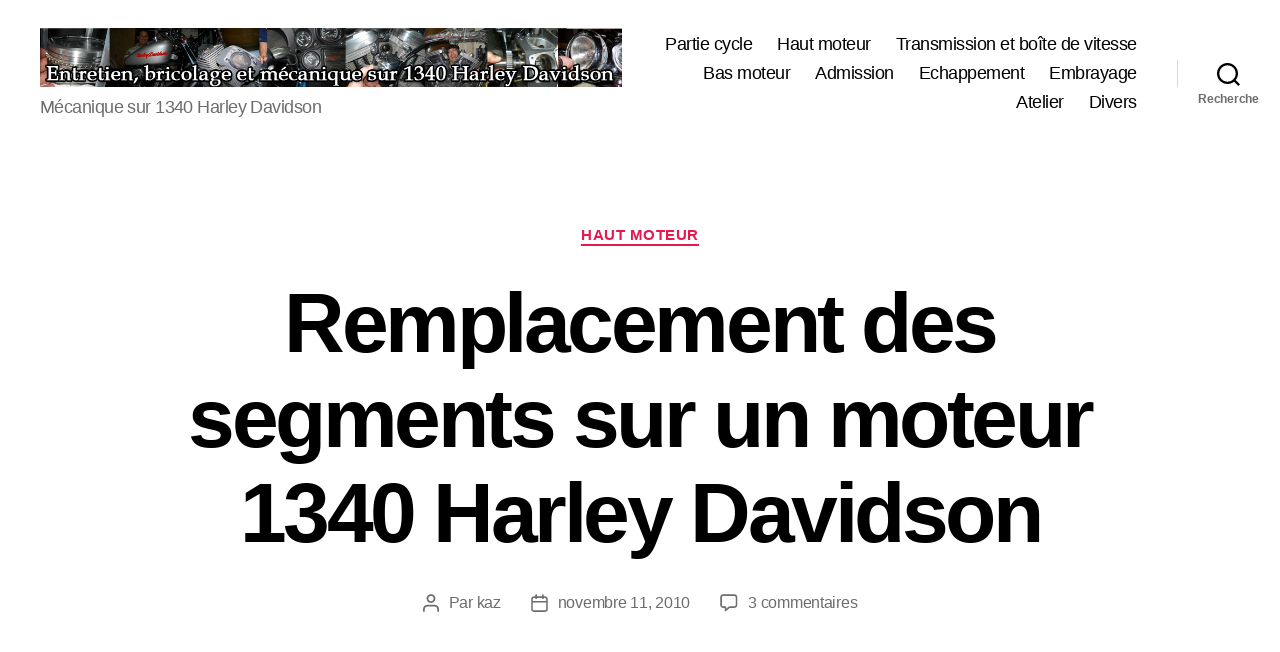

--- FILE ---
content_type: text/html; charset=UTF-8
request_url: http://kaz-biker.com/remplacement-des-segments-sur-un-moteur-harley-davidson/
body_size: 16347
content:
<!DOCTYPE html>

<html class="no-js" lang="fr-FR">

	<head>

		<meta charset="UTF-8">
		<meta name="viewport" content="width=device-width, initial-scale=1.0">

		<link rel="profile" href="https://gmpg.org/xfn/11">

		<title>Remplacement des segments sur un moteur 1340 Harley Davidson &#8211; Kaz Biker</title>
<meta name='robots' content='max-image-preview:large' />
	<style>img:is([sizes="auto" i], [sizes^="auto," i]) { contain-intrinsic-size: 3000px 1500px }</style>
	<link rel="alternate" type="application/rss+xml" title="Kaz Biker &raquo; Flux" href="http://kaz-biker.com/feed/" />
<link rel="alternate" type="application/rss+xml" title="Kaz Biker &raquo; Flux des commentaires" href="http://kaz-biker.com/comments/feed/" />
<link rel="alternate" type="application/rss+xml" title="Kaz Biker &raquo; Remplacement des segments sur un moteur 1340 Harley Davidson Flux des commentaires" href="http://kaz-biker.com/remplacement-des-segments-sur-un-moteur-harley-davidson/feed/" />
<script>
window._wpemojiSettings = {"baseUrl":"https:\/\/s.w.org\/images\/core\/emoji\/16.0.1\/72x72\/","ext":".png","svgUrl":"https:\/\/s.w.org\/images\/core\/emoji\/16.0.1\/svg\/","svgExt":".svg","source":{"concatemoji":"http:\/\/kaz-biker.com\/wp-includes\/js\/wp-emoji-release.min.js?ver=6.8.3"}};
/*! This file is auto-generated */
!function(s,n){var o,i,e;function c(e){try{var t={supportTests:e,timestamp:(new Date).valueOf()};sessionStorage.setItem(o,JSON.stringify(t))}catch(e){}}function p(e,t,n){e.clearRect(0,0,e.canvas.width,e.canvas.height),e.fillText(t,0,0);var t=new Uint32Array(e.getImageData(0,0,e.canvas.width,e.canvas.height).data),a=(e.clearRect(0,0,e.canvas.width,e.canvas.height),e.fillText(n,0,0),new Uint32Array(e.getImageData(0,0,e.canvas.width,e.canvas.height).data));return t.every(function(e,t){return e===a[t]})}function u(e,t){e.clearRect(0,0,e.canvas.width,e.canvas.height),e.fillText(t,0,0);for(var n=e.getImageData(16,16,1,1),a=0;a<n.data.length;a++)if(0!==n.data[a])return!1;return!0}function f(e,t,n,a){switch(t){case"flag":return n(e,"\ud83c\udff3\ufe0f\u200d\u26a7\ufe0f","\ud83c\udff3\ufe0f\u200b\u26a7\ufe0f")?!1:!n(e,"\ud83c\udde8\ud83c\uddf6","\ud83c\udde8\u200b\ud83c\uddf6")&&!n(e,"\ud83c\udff4\udb40\udc67\udb40\udc62\udb40\udc65\udb40\udc6e\udb40\udc67\udb40\udc7f","\ud83c\udff4\u200b\udb40\udc67\u200b\udb40\udc62\u200b\udb40\udc65\u200b\udb40\udc6e\u200b\udb40\udc67\u200b\udb40\udc7f");case"emoji":return!a(e,"\ud83e\udedf")}return!1}function g(e,t,n,a){var r="undefined"!=typeof WorkerGlobalScope&&self instanceof WorkerGlobalScope?new OffscreenCanvas(300,150):s.createElement("canvas"),o=r.getContext("2d",{willReadFrequently:!0}),i=(o.textBaseline="top",o.font="600 32px Arial",{});return e.forEach(function(e){i[e]=t(o,e,n,a)}),i}function t(e){var t=s.createElement("script");t.src=e,t.defer=!0,s.head.appendChild(t)}"undefined"!=typeof Promise&&(o="wpEmojiSettingsSupports",i=["flag","emoji"],n.supports={everything:!0,everythingExceptFlag:!0},e=new Promise(function(e){s.addEventListener("DOMContentLoaded",e,{once:!0})}),new Promise(function(t){var n=function(){try{var e=JSON.parse(sessionStorage.getItem(o));if("object"==typeof e&&"number"==typeof e.timestamp&&(new Date).valueOf()<e.timestamp+604800&&"object"==typeof e.supportTests)return e.supportTests}catch(e){}return null}();if(!n){if("undefined"!=typeof Worker&&"undefined"!=typeof OffscreenCanvas&&"undefined"!=typeof URL&&URL.createObjectURL&&"undefined"!=typeof Blob)try{var e="postMessage("+g.toString()+"("+[JSON.stringify(i),f.toString(),p.toString(),u.toString()].join(",")+"));",a=new Blob([e],{type:"text/javascript"}),r=new Worker(URL.createObjectURL(a),{name:"wpTestEmojiSupports"});return void(r.onmessage=function(e){c(n=e.data),r.terminate(),t(n)})}catch(e){}c(n=g(i,f,p,u))}t(n)}).then(function(e){for(var t in e)n.supports[t]=e[t],n.supports.everything=n.supports.everything&&n.supports[t],"flag"!==t&&(n.supports.everythingExceptFlag=n.supports.everythingExceptFlag&&n.supports[t]);n.supports.everythingExceptFlag=n.supports.everythingExceptFlag&&!n.supports.flag,n.DOMReady=!1,n.readyCallback=function(){n.DOMReady=!0}}).then(function(){return e}).then(function(){var e;n.supports.everything||(n.readyCallback(),(e=n.source||{}).concatemoji?t(e.concatemoji):e.wpemoji&&e.twemoji&&(t(e.twemoji),t(e.wpemoji)))}))}((window,document),window._wpemojiSettings);
</script>
<style id='wp-emoji-styles-inline-css'>

	img.wp-smiley, img.emoji {
		display: inline !important;
		border: none !important;
		box-shadow: none !important;
		height: 1em !important;
		width: 1em !important;
		margin: 0 0.07em !important;
		vertical-align: -0.1em !important;
		background: none !important;
		padding: 0 !important;
	}
</style>
<link rel='stylesheet' id='wp-block-library-css' href='http://kaz-biker.com/wp-includes/css/dist/block-library/style.min.css?ver=6.8.3' media='all' />
<style id='classic-theme-styles-inline-css'>
/*! This file is auto-generated */
.wp-block-button__link{color:#fff;background-color:#32373c;border-radius:9999px;box-shadow:none;text-decoration:none;padding:calc(.667em + 2px) calc(1.333em + 2px);font-size:1.125em}.wp-block-file__button{background:#32373c;color:#fff;text-decoration:none}
</style>
<style id='global-styles-inline-css'>
:root{--wp--preset--aspect-ratio--square: 1;--wp--preset--aspect-ratio--4-3: 4/3;--wp--preset--aspect-ratio--3-4: 3/4;--wp--preset--aspect-ratio--3-2: 3/2;--wp--preset--aspect-ratio--2-3: 2/3;--wp--preset--aspect-ratio--16-9: 16/9;--wp--preset--aspect-ratio--9-16: 9/16;--wp--preset--color--black: #000000;--wp--preset--color--cyan-bluish-gray: #abb8c3;--wp--preset--color--white: #ffffff;--wp--preset--color--pale-pink: #f78da7;--wp--preset--color--vivid-red: #cf2e2e;--wp--preset--color--luminous-vivid-orange: #ff6900;--wp--preset--color--luminous-vivid-amber: #fcb900;--wp--preset--color--light-green-cyan: #7bdcb5;--wp--preset--color--vivid-green-cyan: #00d084;--wp--preset--color--pale-cyan-blue: #8ed1fc;--wp--preset--color--vivid-cyan-blue: #0693e3;--wp--preset--color--vivid-purple: #9b51e0;--wp--preset--color--accent: #e6184f;--wp--preset--color--primary: #ffffff;--wp--preset--color--secondary: #aa5454;--wp--preset--color--subtle-background: #590202;--wp--preset--color--background: #0a0202;--wp--preset--gradient--vivid-cyan-blue-to-vivid-purple: linear-gradient(135deg,rgba(6,147,227,1) 0%,rgb(155,81,224) 100%);--wp--preset--gradient--light-green-cyan-to-vivid-green-cyan: linear-gradient(135deg,rgb(122,220,180) 0%,rgb(0,208,130) 100%);--wp--preset--gradient--luminous-vivid-amber-to-luminous-vivid-orange: linear-gradient(135deg,rgba(252,185,0,1) 0%,rgba(255,105,0,1) 100%);--wp--preset--gradient--luminous-vivid-orange-to-vivid-red: linear-gradient(135deg,rgba(255,105,0,1) 0%,rgb(207,46,46) 100%);--wp--preset--gradient--very-light-gray-to-cyan-bluish-gray: linear-gradient(135deg,rgb(238,238,238) 0%,rgb(169,184,195) 100%);--wp--preset--gradient--cool-to-warm-spectrum: linear-gradient(135deg,rgb(74,234,220) 0%,rgb(151,120,209) 20%,rgb(207,42,186) 40%,rgb(238,44,130) 60%,rgb(251,105,98) 80%,rgb(254,248,76) 100%);--wp--preset--gradient--blush-light-purple: linear-gradient(135deg,rgb(255,206,236) 0%,rgb(152,150,240) 100%);--wp--preset--gradient--blush-bordeaux: linear-gradient(135deg,rgb(254,205,165) 0%,rgb(254,45,45) 50%,rgb(107,0,62) 100%);--wp--preset--gradient--luminous-dusk: linear-gradient(135deg,rgb(255,203,112) 0%,rgb(199,81,192) 50%,rgb(65,88,208) 100%);--wp--preset--gradient--pale-ocean: linear-gradient(135deg,rgb(255,245,203) 0%,rgb(182,227,212) 50%,rgb(51,167,181) 100%);--wp--preset--gradient--electric-grass: linear-gradient(135deg,rgb(202,248,128) 0%,rgb(113,206,126) 100%);--wp--preset--gradient--midnight: linear-gradient(135deg,rgb(2,3,129) 0%,rgb(40,116,252) 100%);--wp--preset--font-size--small: 18px;--wp--preset--font-size--medium: 20px;--wp--preset--font-size--large: 26.25px;--wp--preset--font-size--x-large: 42px;--wp--preset--font-size--normal: 21px;--wp--preset--font-size--larger: 32px;--wp--preset--spacing--20: 0.44rem;--wp--preset--spacing--30: 0.67rem;--wp--preset--spacing--40: 1rem;--wp--preset--spacing--50: 1.5rem;--wp--preset--spacing--60: 2.25rem;--wp--preset--spacing--70: 3.38rem;--wp--preset--spacing--80: 5.06rem;--wp--preset--shadow--natural: 6px 6px 9px rgba(0, 0, 0, 0.2);--wp--preset--shadow--deep: 12px 12px 50px rgba(0, 0, 0, 0.4);--wp--preset--shadow--sharp: 6px 6px 0px rgba(0, 0, 0, 0.2);--wp--preset--shadow--outlined: 6px 6px 0px -3px rgba(255, 255, 255, 1), 6px 6px rgba(0, 0, 0, 1);--wp--preset--shadow--crisp: 6px 6px 0px rgba(0, 0, 0, 1);}:where(.is-layout-flex){gap: 0.5em;}:where(.is-layout-grid){gap: 0.5em;}body .is-layout-flex{display: flex;}.is-layout-flex{flex-wrap: wrap;align-items: center;}.is-layout-flex > :is(*, div){margin: 0;}body .is-layout-grid{display: grid;}.is-layout-grid > :is(*, div){margin: 0;}:where(.wp-block-columns.is-layout-flex){gap: 2em;}:where(.wp-block-columns.is-layout-grid){gap: 2em;}:where(.wp-block-post-template.is-layout-flex){gap: 1.25em;}:where(.wp-block-post-template.is-layout-grid){gap: 1.25em;}.has-black-color{color: var(--wp--preset--color--black) !important;}.has-cyan-bluish-gray-color{color: var(--wp--preset--color--cyan-bluish-gray) !important;}.has-white-color{color: var(--wp--preset--color--white) !important;}.has-pale-pink-color{color: var(--wp--preset--color--pale-pink) !important;}.has-vivid-red-color{color: var(--wp--preset--color--vivid-red) !important;}.has-luminous-vivid-orange-color{color: var(--wp--preset--color--luminous-vivid-orange) !important;}.has-luminous-vivid-amber-color{color: var(--wp--preset--color--luminous-vivid-amber) !important;}.has-light-green-cyan-color{color: var(--wp--preset--color--light-green-cyan) !important;}.has-vivid-green-cyan-color{color: var(--wp--preset--color--vivid-green-cyan) !important;}.has-pale-cyan-blue-color{color: var(--wp--preset--color--pale-cyan-blue) !important;}.has-vivid-cyan-blue-color{color: var(--wp--preset--color--vivid-cyan-blue) !important;}.has-vivid-purple-color{color: var(--wp--preset--color--vivid-purple) !important;}.has-black-background-color{background-color: var(--wp--preset--color--black) !important;}.has-cyan-bluish-gray-background-color{background-color: var(--wp--preset--color--cyan-bluish-gray) !important;}.has-white-background-color{background-color: var(--wp--preset--color--white) !important;}.has-pale-pink-background-color{background-color: var(--wp--preset--color--pale-pink) !important;}.has-vivid-red-background-color{background-color: var(--wp--preset--color--vivid-red) !important;}.has-luminous-vivid-orange-background-color{background-color: var(--wp--preset--color--luminous-vivid-orange) !important;}.has-luminous-vivid-amber-background-color{background-color: var(--wp--preset--color--luminous-vivid-amber) !important;}.has-light-green-cyan-background-color{background-color: var(--wp--preset--color--light-green-cyan) !important;}.has-vivid-green-cyan-background-color{background-color: var(--wp--preset--color--vivid-green-cyan) !important;}.has-pale-cyan-blue-background-color{background-color: var(--wp--preset--color--pale-cyan-blue) !important;}.has-vivid-cyan-blue-background-color{background-color: var(--wp--preset--color--vivid-cyan-blue) !important;}.has-vivid-purple-background-color{background-color: var(--wp--preset--color--vivid-purple) !important;}.has-black-border-color{border-color: var(--wp--preset--color--black) !important;}.has-cyan-bluish-gray-border-color{border-color: var(--wp--preset--color--cyan-bluish-gray) !important;}.has-white-border-color{border-color: var(--wp--preset--color--white) !important;}.has-pale-pink-border-color{border-color: var(--wp--preset--color--pale-pink) !important;}.has-vivid-red-border-color{border-color: var(--wp--preset--color--vivid-red) !important;}.has-luminous-vivid-orange-border-color{border-color: var(--wp--preset--color--luminous-vivid-orange) !important;}.has-luminous-vivid-amber-border-color{border-color: var(--wp--preset--color--luminous-vivid-amber) !important;}.has-light-green-cyan-border-color{border-color: var(--wp--preset--color--light-green-cyan) !important;}.has-vivid-green-cyan-border-color{border-color: var(--wp--preset--color--vivid-green-cyan) !important;}.has-pale-cyan-blue-border-color{border-color: var(--wp--preset--color--pale-cyan-blue) !important;}.has-vivid-cyan-blue-border-color{border-color: var(--wp--preset--color--vivid-cyan-blue) !important;}.has-vivid-purple-border-color{border-color: var(--wp--preset--color--vivid-purple) !important;}.has-vivid-cyan-blue-to-vivid-purple-gradient-background{background: var(--wp--preset--gradient--vivid-cyan-blue-to-vivid-purple) !important;}.has-light-green-cyan-to-vivid-green-cyan-gradient-background{background: var(--wp--preset--gradient--light-green-cyan-to-vivid-green-cyan) !important;}.has-luminous-vivid-amber-to-luminous-vivid-orange-gradient-background{background: var(--wp--preset--gradient--luminous-vivid-amber-to-luminous-vivid-orange) !important;}.has-luminous-vivid-orange-to-vivid-red-gradient-background{background: var(--wp--preset--gradient--luminous-vivid-orange-to-vivid-red) !important;}.has-very-light-gray-to-cyan-bluish-gray-gradient-background{background: var(--wp--preset--gradient--very-light-gray-to-cyan-bluish-gray) !important;}.has-cool-to-warm-spectrum-gradient-background{background: var(--wp--preset--gradient--cool-to-warm-spectrum) !important;}.has-blush-light-purple-gradient-background{background: var(--wp--preset--gradient--blush-light-purple) !important;}.has-blush-bordeaux-gradient-background{background: var(--wp--preset--gradient--blush-bordeaux) !important;}.has-luminous-dusk-gradient-background{background: var(--wp--preset--gradient--luminous-dusk) !important;}.has-pale-ocean-gradient-background{background: var(--wp--preset--gradient--pale-ocean) !important;}.has-electric-grass-gradient-background{background: var(--wp--preset--gradient--electric-grass) !important;}.has-midnight-gradient-background{background: var(--wp--preset--gradient--midnight) !important;}.has-small-font-size{font-size: var(--wp--preset--font-size--small) !important;}.has-medium-font-size{font-size: var(--wp--preset--font-size--medium) !important;}.has-large-font-size{font-size: var(--wp--preset--font-size--large) !important;}.has-x-large-font-size{font-size: var(--wp--preset--font-size--x-large) !important;}
:where(.wp-block-post-template.is-layout-flex){gap: 1.25em;}:where(.wp-block-post-template.is-layout-grid){gap: 1.25em;}
:where(.wp-block-columns.is-layout-flex){gap: 2em;}:where(.wp-block-columns.is-layout-grid){gap: 2em;}
:root :where(.wp-block-pullquote){font-size: 1.5em;line-height: 1.6;}
</style>
<link rel='stylesheet' id='twentytwenty-style-css' href='http://kaz-biker.com/wp-content/themes/twentytwenty/style.css?ver=2.8' media='all' />
<style id='twentytwenty-style-inline-css'>
.color-accent,.color-accent-hover:hover,.color-accent-hover:focus,:root .has-accent-color,.has-drop-cap:not(:focus):first-letter,.wp-block-button.is-style-outline,a { color: #e6184f; }blockquote,.border-color-accent,.border-color-accent-hover:hover,.border-color-accent-hover:focus { border-color: #e6184f; }button,.button,.faux-button,.wp-block-button__link,.wp-block-file .wp-block-file__button,input[type="button"],input[type="reset"],input[type="submit"],.bg-accent,.bg-accent-hover:hover,.bg-accent-hover:focus,:root .has-accent-background-color,.comment-reply-link { background-color: #e6184f; }.fill-children-accent,.fill-children-accent * { fill: #e6184f; }:root .has-background-color,button,.button,.faux-button,.wp-block-button__link,.wp-block-file__button,input[type="button"],input[type="reset"],input[type="submit"],.wp-block-button,.comment-reply-link,.has-background.has-primary-background-color:not(.has-text-color),.has-background.has-primary-background-color *:not(.has-text-color),.has-background.has-accent-background-color:not(.has-text-color),.has-background.has-accent-background-color *:not(.has-text-color) { color: #0a0202; }:root .has-background-background-color { background-color: #0a0202; }body,.entry-title a,:root .has-primary-color { color: #ffffff; }:root .has-primary-background-color { background-color: #ffffff; }cite,figcaption,.wp-caption-text,.post-meta,.entry-content .wp-block-archives li,.entry-content .wp-block-categories li,.entry-content .wp-block-latest-posts li,.wp-block-latest-comments__comment-date,.wp-block-latest-posts__post-date,.wp-block-embed figcaption,.wp-block-image figcaption,.wp-block-pullquote cite,.comment-metadata,.comment-respond .comment-notes,.comment-respond .logged-in-as,.pagination .dots,.entry-content hr:not(.has-background),hr.styled-separator,:root .has-secondary-color { color: #aa5454; }:root .has-secondary-background-color { background-color: #aa5454; }pre,fieldset,input,textarea,table,table *,hr { border-color: #590202; }caption,code,code,kbd,samp,.wp-block-table.is-style-stripes tbody tr:nth-child(odd),:root .has-subtle-background-background-color { background-color: #590202; }.wp-block-table.is-style-stripes { border-bottom-color: #590202; }.wp-block-latest-posts.is-grid li { border-top-color: #590202; }:root .has-subtle-background-color { color: #590202; }body:not(.overlay-header) .primary-menu > li > a,body:not(.overlay-header) .primary-menu > li > .icon,.modal-menu a,.footer-menu a, .footer-widgets a:where(:not(.wp-block-button__link)),#site-footer .wp-block-button.is-style-outline,.wp-block-pullquote:before,.singular:not(.overlay-header) .entry-header a,.archive-header a,.header-footer-group .color-accent,.header-footer-group .color-accent-hover:hover { color: #cd2653; }.social-icons a,#site-footer button:not(.toggle),#site-footer .button,#site-footer .faux-button,#site-footer .wp-block-button__link,#site-footer .wp-block-file__button,#site-footer input[type="button"],#site-footer input[type="reset"],#site-footer input[type="submit"] { background-color: #cd2653; }.header-footer-group,body:not(.overlay-header) #site-header .toggle,.menu-modal .toggle { color: #000000; }body:not(.overlay-header) .primary-menu ul { background-color: #000000; }body:not(.overlay-header) .primary-menu > li > ul:after { border-bottom-color: #000000; }body:not(.overlay-header) .primary-menu ul ul:after { border-left-color: #000000; }.site-description,body:not(.overlay-header) .toggle-inner .toggle-text,.widget .post-date,.widget .rss-date,.widget_archive li,.widget_categories li,.widget cite,.widget_pages li,.widget_meta li,.widget_nav_menu li,.powered-by-wordpress,.footer-credits .privacy-policy,.to-the-top,.singular .entry-header .post-meta,.singular:not(.overlay-header) .entry-header .post-meta a { color: #6d6d6d; }.header-footer-group pre,.header-footer-group fieldset,.header-footer-group input,.header-footer-group textarea,.header-footer-group table,.header-footer-group table *,.footer-nav-widgets-wrapper,#site-footer,.menu-modal nav *,.footer-widgets-outer-wrapper,.footer-top { border-color: #dcd7ca; }.header-footer-group table caption,body:not(.overlay-header) .header-inner .toggle-wrapper::before { background-color: #dcd7ca; }
</style>
<link rel='stylesheet' id='twentytwenty-fonts-css' href='http://kaz-biker.com/wp-content/themes/twentytwenty/assets/css/font-inter.css?ver=2.8' media='all' />
<link rel='stylesheet' id='twentytwenty-print-style-css' href='http://kaz-biker.com/wp-content/themes/twentytwenty/print.css?ver=2.8' media='print' />
<script src="http://kaz-biker.com/wp-content/themes/twentytwenty/assets/js/index.js?ver=2.8" id="twentytwenty-js-js" defer data-wp-strategy="defer"></script>
<link rel="https://api.w.org/" href="http://kaz-biker.com/wp-json/" /><link rel="alternate" title="JSON" type="application/json" href="http://kaz-biker.com/wp-json/wp/v2/posts/14" /><link rel="EditURI" type="application/rsd+xml" title="RSD" href="http://kaz-biker.com/xmlrpc.php?rsd" />
<meta name="generator" content="WordPress 6.8.3" />
<link rel="canonical" href="http://kaz-biker.com/remplacement-des-segments-sur-un-moteur-harley-davidson/" />
<link rel='shortlink' href='http://kaz-biker.com/?p=14' />
<link rel="alternate" title="oEmbed (JSON)" type="application/json+oembed" href="http://kaz-biker.com/wp-json/oembed/1.0/embed?url=http%3A%2F%2Fkaz-biker.com%2Fremplacement-des-segments-sur-un-moteur-harley-davidson%2F" />
<link rel="alternate" title="oEmbed (XML)" type="text/xml+oembed" href="http://kaz-biker.com/wp-json/oembed/1.0/embed?url=http%3A%2F%2Fkaz-biker.com%2Fremplacement-des-segments-sur-un-moteur-harley-davidson%2F&#038;format=xml" />
	<script>document.documentElement.className = document.documentElement.className.replace( 'no-js', 'js' );</script>
	<style id="custom-background-css">
body.custom-background { background-color: #0a0202; }
</style>
	<link rel="icon" href="http://kaz-biker.com/wp-content/uploads/2015/01/100x100-ct.gif" sizes="32x32" />
<link rel="icon" href="http://kaz-biker.com/wp-content/uploads/2015/01/100x100-ct.gif" sizes="192x192" />
<link rel="apple-touch-icon" href="http://kaz-biker.com/wp-content/uploads/2015/01/100x100-ct.gif" />
<meta name="msapplication-TileImage" content="http://kaz-biker.com/wp-content/uploads/2015/01/100x100-ct.gif" />

	</head>

	<body class="wp-singular post-template-default single single-post postid-14 single-format-standard custom-background wp-custom-logo wp-embed-responsive wp-theme-twentytwenty singular enable-search-modal missing-post-thumbnail has-single-pagination showing-comments show-avatars footer-top-visible">

		<a class="skip-link screen-reader-text" href="#site-content">Aller au contenu</a>
		<header id="site-header" class="header-footer-group">

			<div class="header-inner section-inner">

				<div class="header-titles-wrapper">

					
						<button class="toggle search-toggle mobile-search-toggle" data-toggle-target=".search-modal" data-toggle-body-class="showing-search-modal" data-set-focus=".search-modal .search-field" aria-expanded="false">
							<span class="toggle-inner">
								<span class="toggle-icon">
									<svg class="svg-icon" aria-hidden="true" role="img" focusable="false" xmlns="http://www.w3.org/2000/svg" width="23" height="23" viewBox="0 0 23 23"><path d="M38.710696,48.0601792 L43,52.3494831 L41.3494831,54 L37.0601792,49.710696 C35.2632422,51.1481185 32.9839107,52.0076499 30.5038249,52.0076499 C24.7027226,52.0076499 20,47.3049272 20,41.5038249 C20,35.7027226 24.7027226,31 30.5038249,31 C36.3049272,31 41.0076499,35.7027226 41.0076499,41.5038249 C41.0076499,43.9839107 40.1481185,46.2632422 38.710696,48.0601792 Z M36.3875844,47.1716785 C37.8030221,45.7026647 38.6734666,43.7048964 38.6734666,41.5038249 C38.6734666,36.9918565 35.0157934,33.3341833 30.5038249,33.3341833 C25.9918565,33.3341833 22.3341833,36.9918565 22.3341833,41.5038249 C22.3341833,46.0157934 25.9918565,49.6734666 30.5038249,49.6734666 C32.7048964,49.6734666 34.7026647,48.8030221 36.1716785,47.3875844 C36.2023931,47.347638 36.2360451,47.3092237 36.2726343,47.2726343 C36.3092237,47.2360451 36.347638,47.2023931 36.3875844,47.1716785 Z" transform="translate(-20 -31)" /></svg>								</span>
								<span class="toggle-text">Recherche</span>
							</span>
						</button><!-- .search-toggle -->

					
					<div class="header-titles">

						<div class="site-logo faux-heading"><a href="http://kaz-biker.com/" class="custom-logo-link" rel="home"><img width="1080" height="110" src="http://kaz-biker.com/wp-content/uploads/2015/01/bandeau_photos-2.jpg" class="custom-logo" alt="Kaz Biker" decoding="async" fetchpriority="high" srcset="http://kaz-biker.com/wp-content/uploads/2015/01/bandeau_photos-2.jpg 1080w, http://kaz-biker.com/wp-content/uploads/2015/01/bandeau_photos-2-600x61.jpg 600w, http://kaz-biker.com/wp-content/uploads/2015/01/bandeau_photos-2-1024x104.jpg 1024w" sizes="(max-width: 1080px) 100vw, 1080px" /></a><span class="screen-reader-text">Kaz Biker</span></div><div class="site-description">Mécanique sur 1340 Harley Davidson </div><!-- .site-description -->
					</div><!-- .header-titles -->

					<button class="toggle nav-toggle mobile-nav-toggle" data-toggle-target=".menu-modal"  data-toggle-body-class="showing-menu-modal" aria-expanded="false" data-set-focus=".close-nav-toggle">
						<span class="toggle-inner">
							<span class="toggle-icon">
								<svg class="svg-icon" aria-hidden="true" role="img" focusable="false" xmlns="http://www.w3.org/2000/svg" width="26" height="7" viewBox="0 0 26 7"><path fill-rule="evenodd" d="M332.5,45 C330.567003,45 329,43.4329966 329,41.5 C329,39.5670034 330.567003,38 332.5,38 C334.432997,38 336,39.5670034 336,41.5 C336,43.4329966 334.432997,45 332.5,45 Z M342,45 C340.067003,45 338.5,43.4329966 338.5,41.5 C338.5,39.5670034 340.067003,38 342,38 C343.932997,38 345.5,39.5670034 345.5,41.5 C345.5,43.4329966 343.932997,45 342,45 Z M351.5,45 C349.567003,45 348,43.4329966 348,41.5 C348,39.5670034 349.567003,38 351.5,38 C353.432997,38 355,39.5670034 355,41.5 C355,43.4329966 353.432997,45 351.5,45 Z" transform="translate(-329 -38)" /></svg>							</span>
							<span class="toggle-text">Menu</span>
						</span>
					</button><!-- .nav-toggle -->

				</div><!-- .header-titles-wrapper -->

				<div class="header-navigation-wrapper">

					
							<nav class="primary-menu-wrapper" aria-label="Horizontal">

								<ul class="primary-menu reset-list-style">

								<li id="menu-item-2850" class="menu-item menu-item-type-taxonomy menu-item-object-category menu-item-2850"><a href="http://kaz-biker.com/category/partie-cycle/">Partie cycle</a></li>
<li id="menu-item-2851" class="menu-item menu-item-type-taxonomy menu-item-object-category current-post-ancestor current-menu-parent current-post-parent menu-item-2851"><a href="http://kaz-biker.com/category/haut-moteur/">Haut moteur</a></li>
<li id="menu-item-2852" class="menu-item menu-item-type-taxonomy menu-item-object-category menu-item-2852"><a href="http://kaz-biker.com/category/transmission-et-boite-de-vitesse/">Transmission et boîte de vitesse</a></li>
<li id="menu-item-2853" class="menu-item menu-item-type-taxonomy menu-item-object-category menu-item-2853"><a href="http://kaz-biker.com/category/bas-moteur/">Bas moteur</a></li>
<li id="menu-item-2855" class="menu-item menu-item-type-taxonomy menu-item-object-category menu-item-2855"><a href="http://kaz-biker.com/category/admission/">Admission</a></li>
<li id="menu-item-2856" class="menu-item menu-item-type-taxonomy menu-item-object-category menu-item-2856"><a href="http://kaz-biker.com/category/echappement/">Echappement</a></li>
<li id="menu-item-2857" class="menu-item menu-item-type-taxonomy menu-item-object-category menu-item-2857"><a href="http://kaz-biker.com/category/embrayage/">Embrayage</a></li>
<li id="menu-item-3429" class="menu-item menu-item-type-taxonomy menu-item-object-category menu-item-3429"><a href="http://kaz-biker.com/category/atelier/">Atelier</a></li>
<li id="menu-item-2854" class="menu-item menu-item-type-taxonomy menu-item-object-category menu-item-2854"><a href="http://kaz-biker.com/category/divers/">Divers</a></li>

								</ul>

							</nav><!-- .primary-menu-wrapper -->

						
						<div class="header-toggles hide-no-js">

						
							<div class="toggle-wrapper search-toggle-wrapper">

								<button class="toggle search-toggle desktop-search-toggle" data-toggle-target=".search-modal" data-toggle-body-class="showing-search-modal" data-set-focus=".search-modal .search-field" aria-expanded="false">
									<span class="toggle-inner">
										<svg class="svg-icon" aria-hidden="true" role="img" focusable="false" xmlns="http://www.w3.org/2000/svg" width="23" height="23" viewBox="0 0 23 23"><path d="M38.710696,48.0601792 L43,52.3494831 L41.3494831,54 L37.0601792,49.710696 C35.2632422,51.1481185 32.9839107,52.0076499 30.5038249,52.0076499 C24.7027226,52.0076499 20,47.3049272 20,41.5038249 C20,35.7027226 24.7027226,31 30.5038249,31 C36.3049272,31 41.0076499,35.7027226 41.0076499,41.5038249 C41.0076499,43.9839107 40.1481185,46.2632422 38.710696,48.0601792 Z M36.3875844,47.1716785 C37.8030221,45.7026647 38.6734666,43.7048964 38.6734666,41.5038249 C38.6734666,36.9918565 35.0157934,33.3341833 30.5038249,33.3341833 C25.9918565,33.3341833 22.3341833,36.9918565 22.3341833,41.5038249 C22.3341833,46.0157934 25.9918565,49.6734666 30.5038249,49.6734666 C32.7048964,49.6734666 34.7026647,48.8030221 36.1716785,47.3875844 C36.2023931,47.347638 36.2360451,47.3092237 36.2726343,47.2726343 C36.3092237,47.2360451 36.347638,47.2023931 36.3875844,47.1716785 Z" transform="translate(-20 -31)" /></svg>										<span class="toggle-text">Recherche</span>
									</span>
								</button><!-- .search-toggle -->

							</div>

							
						</div><!-- .header-toggles -->
						
				</div><!-- .header-navigation-wrapper -->

			</div><!-- .header-inner -->

			<div class="search-modal cover-modal header-footer-group" data-modal-target-string=".search-modal" role="dialog" aria-modal="true" aria-label="Rechercher">

	<div class="search-modal-inner modal-inner">

		<div class="section-inner">

			<form role="search" aria-label="Rechercher :" method="get" class="search-form" action="http://kaz-biker.com/">
	<label for="search-form-1">
		<span class="screen-reader-text">
			Rechercher :		</span>
		<input type="search" id="search-form-1" class="search-field" placeholder="Rechercher&hellip;" value="" name="s" />
	</label>
	<input type="submit" class="search-submit" value="Rechercher" />
</form>

			<button class="toggle search-untoggle close-search-toggle fill-children-current-color" data-toggle-target=".search-modal" data-toggle-body-class="showing-search-modal" data-set-focus=".search-modal .search-field">
				<span class="screen-reader-text">
					Fermer la recherche				</span>
				<svg class="svg-icon" aria-hidden="true" role="img" focusable="false" xmlns="http://www.w3.org/2000/svg" width="16" height="16" viewBox="0 0 16 16"><polygon fill="" fill-rule="evenodd" points="6.852 7.649 .399 1.195 1.445 .149 7.899 6.602 14.352 .149 15.399 1.195 8.945 7.649 15.399 14.102 14.352 15.149 7.899 8.695 1.445 15.149 .399 14.102" /></svg>			</button><!-- .search-toggle -->

		</div><!-- .section-inner -->

	</div><!-- .search-modal-inner -->

</div><!-- .menu-modal -->

		</header><!-- #site-header -->

		
<div class="menu-modal cover-modal header-footer-group" data-modal-target-string=".menu-modal">

	<div class="menu-modal-inner modal-inner">

		<div class="menu-wrapper section-inner">

			<div class="menu-top">

				<button class="toggle close-nav-toggle fill-children-current-color" data-toggle-target=".menu-modal" data-toggle-body-class="showing-menu-modal" data-set-focus=".menu-modal">
					<span class="toggle-text">Fermer le menu</span>
					<svg class="svg-icon" aria-hidden="true" role="img" focusable="false" xmlns="http://www.w3.org/2000/svg" width="16" height="16" viewBox="0 0 16 16"><polygon fill="" fill-rule="evenodd" points="6.852 7.649 .399 1.195 1.445 .149 7.899 6.602 14.352 .149 15.399 1.195 8.945 7.649 15.399 14.102 14.352 15.149 7.899 8.695 1.445 15.149 .399 14.102" /></svg>				</button><!-- .nav-toggle -->

				
					<nav class="mobile-menu" aria-label="Mobile">

						<ul class="modal-menu reset-list-style">

						<li class="menu-item menu-item-type-taxonomy menu-item-object-category menu-item-2850"><div class="ancestor-wrapper"><a href="http://kaz-biker.com/category/partie-cycle/">Partie cycle</a></div><!-- .ancestor-wrapper --></li>
<li class="menu-item menu-item-type-taxonomy menu-item-object-category current-post-ancestor current-menu-parent current-post-parent menu-item-2851"><div class="ancestor-wrapper"><a href="http://kaz-biker.com/category/haut-moteur/">Haut moteur</a></div><!-- .ancestor-wrapper --></li>
<li class="menu-item menu-item-type-taxonomy menu-item-object-category menu-item-2852"><div class="ancestor-wrapper"><a href="http://kaz-biker.com/category/transmission-et-boite-de-vitesse/">Transmission et boîte de vitesse</a></div><!-- .ancestor-wrapper --></li>
<li class="menu-item menu-item-type-taxonomy menu-item-object-category menu-item-2853"><div class="ancestor-wrapper"><a href="http://kaz-biker.com/category/bas-moteur/">Bas moteur</a></div><!-- .ancestor-wrapper --></li>
<li class="menu-item menu-item-type-taxonomy menu-item-object-category menu-item-2855"><div class="ancestor-wrapper"><a href="http://kaz-biker.com/category/admission/">Admission</a></div><!-- .ancestor-wrapper --></li>
<li class="menu-item menu-item-type-taxonomy menu-item-object-category menu-item-2856"><div class="ancestor-wrapper"><a href="http://kaz-biker.com/category/echappement/">Echappement</a></div><!-- .ancestor-wrapper --></li>
<li class="menu-item menu-item-type-taxonomy menu-item-object-category menu-item-2857"><div class="ancestor-wrapper"><a href="http://kaz-biker.com/category/embrayage/">Embrayage</a></div><!-- .ancestor-wrapper --></li>
<li class="menu-item menu-item-type-taxonomy menu-item-object-category menu-item-3429"><div class="ancestor-wrapper"><a href="http://kaz-biker.com/category/atelier/">Atelier</a></div><!-- .ancestor-wrapper --></li>
<li class="menu-item menu-item-type-taxonomy menu-item-object-category menu-item-2854"><div class="ancestor-wrapper"><a href="http://kaz-biker.com/category/divers/">Divers</a></div><!-- .ancestor-wrapper --></li>

						</ul>

					</nav>

					
			</div><!-- .menu-top -->

			<div class="menu-bottom">

				
			</div><!-- .menu-bottom -->

		</div><!-- .menu-wrapper -->

	</div><!-- .menu-modal-inner -->

</div><!-- .menu-modal -->

<main id="site-content">

	
<article class="post-14 post type-post status-publish format-standard hentry category-haut-moteur" id="post-14">

	
<header class="entry-header has-text-align-center header-footer-group">

	<div class="entry-header-inner section-inner medium">

		
			<div class="entry-categories">
				<span class="screen-reader-text">
					Catégories				</span>
				<div class="entry-categories-inner">
					<a href="http://kaz-biker.com/category/haut-moteur/" rel="category tag">Haut moteur</a>				</div><!-- .entry-categories-inner -->
			</div><!-- .entry-categories -->

			<h1 class="entry-title">Remplacement des segments sur un moteur 1340 Harley Davidson</h1>
		<div class="post-meta-wrapper post-meta-single post-meta-single-top">

			<ul class="post-meta">

									<li class="post-author meta-wrapper">
						<span class="meta-icon">
							<span class="screen-reader-text">
								Auteur de l’article							</span>
							<svg class="svg-icon" aria-hidden="true" role="img" focusable="false" xmlns="http://www.w3.org/2000/svg" width="18" height="20" viewBox="0 0 18 20"><path fill="" d="M18,19 C18,19.5522847 17.5522847,20 17,20 C16.4477153,20 16,19.5522847 16,19 L16,17 C16,15.3431458 14.6568542,14 13,14 L5,14 C3.34314575,14 2,15.3431458 2,17 L2,19 C2,19.5522847 1.55228475,20 1,20 C0.44771525,20 0,19.5522847 0,19 L0,17 C0,14.2385763 2.23857625,12 5,12 L13,12 C15.7614237,12 18,14.2385763 18,17 L18,19 Z M9,10 C6.23857625,10 4,7.76142375 4,5 C4,2.23857625 6.23857625,0 9,0 C11.7614237,0 14,2.23857625 14,5 C14,7.76142375 11.7614237,10 9,10 Z M9,8 C10.6568542,8 12,6.65685425 12,5 C12,3.34314575 10.6568542,2 9,2 C7.34314575,2 6,3.34314575 6,5 C6,6.65685425 7.34314575,8 9,8 Z" /></svg>						</span>
						<span class="meta-text">
							Par <a href="http://kaz-biker.com/author/kaz/">kaz</a>						</span>
					</li>
										<li class="post-date meta-wrapper">
						<span class="meta-icon">
							<span class="screen-reader-text">
								Date de l’article							</span>
							<svg class="svg-icon" aria-hidden="true" role="img" focusable="false" xmlns="http://www.w3.org/2000/svg" width="18" height="19" viewBox="0 0 18 19"><path fill="" d="M4.60069444,4.09375 L3.25,4.09375 C2.47334957,4.09375 1.84375,4.72334957 1.84375,5.5 L1.84375,7.26736111 L16.15625,7.26736111 L16.15625,5.5 C16.15625,4.72334957 15.5266504,4.09375 14.75,4.09375 L13.3993056,4.09375 L13.3993056,4.55555556 C13.3993056,5.02154581 13.0215458,5.39930556 12.5555556,5.39930556 C12.0895653,5.39930556 11.7118056,5.02154581 11.7118056,4.55555556 L11.7118056,4.09375 L6.28819444,4.09375 L6.28819444,4.55555556 C6.28819444,5.02154581 5.9104347,5.39930556 5.44444444,5.39930556 C4.97845419,5.39930556 4.60069444,5.02154581 4.60069444,4.55555556 L4.60069444,4.09375 Z M6.28819444,2.40625 L11.7118056,2.40625 L11.7118056,1 C11.7118056,0.534009742 12.0895653,0.15625 12.5555556,0.15625 C13.0215458,0.15625 13.3993056,0.534009742 13.3993056,1 L13.3993056,2.40625 L14.75,2.40625 C16.4586309,2.40625 17.84375,3.79136906 17.84375,5.5 L17.84375,15.875 C17.84375,17.5836309 16.4586309,18.96875 14.75,18.96875 L3.25,18.96875 C1.54136906,18.96875 0.15625,17.5836309 0.15625,15.875 L0.15625,5.5 C0.15625,3.79136906 1.54136906,2.40625 3.25,2.40625 L4.60069444,2.40625 L4.60069444,1 C4.60069444,0.534009742 4.97845419,0.15625 5.44444444,0.15625 C5.9104347,0.15625 6.28819444,0.534009742 6.28819444,1 L6.28819444,2.40625 Z M1.84375,8.95486111 L1.84375,15.875 C1.84375,16.6516504 2.47334957,17.28125 3.25,17.28125 L14.75,17.28125 C15.5266504,17.28125 16.15625,16.6516504 16.15625,15.875 L16.15625,8.95486111 L1.84375,8.95486111 Z" /></svg>						</span>
						<span class="meta-text">
							<a href="http://kaz-biker.com/remplacement-des-segments-sur-un-moteur-harley-davidson/">novembre 11, 2010</a>
						</span>
					</li>
										<li class="post-comment-link meta-wrapper">
						<span class="meta-icon">
							<svg class="svg-icon" aria-hidden="true" role="img" focusable="false" xmlns="http://www.w3.org/2000/svg" width="19" height="19" viewBox="0 0 19 19"><path d="M9.43016863,13.2235931 C9.58624731,13.094699 9.7823475,13.0241935 9.98476849,13.0241935 L15.0564516,13.0241935 C15.8581553,13.0241935 16.5080645,12.3742843 16.5080645,11.5725806 L16.5080645,3.44354839 C16.5080645,2.64184472 15.8581553,1.99193548 15.0564516,1.99193548 L3.44354839,1.99193548 C2.64184472,1.99193548 1.99193548,2.64184472 1.99193548,3.44354839 L1.99193548,11.5725806 C1.99193548,12.3742843 2.64184472,13.0241935 3.44354839,13.0241935 L5.76612903,13.0241935 C6.24715123,13.0241935 6.63709677,13.4141391 6.63709677,13.8951613 L6.63709677,15.5301903 L9.43016863,13.2235931 Z M3.44354839,14.766129 C1.67980032,14.766129 0.25,13.3363287 0.25,11.5725806 L0.25,3.44354839 C0.25,1.67980032 1.67980032,0.25 3.44354839,0.25 L15.0564516,0.25 C16.8201997,0.25 18.25,1.67980032 18.25,3.44354839 L18.25,11.5725806 C18.25,13.3363287 16.8201997,14.766129 15.0564516,14.766129 L10.2979143,14.766129 L6.32072889,18.0506004 C5.75274472,18.5196577 4.89516129,18.1156602 4.89516129,17.3790323 L4.89516129,14.766129 L3.44354839,14.766129 Z" /></svg>						</span>
						<span class="meta-text">
							<a href="http://kaz-biker.com/remplacement-des-segments-sur-un-moteur-harley-davidson/#comments">3 commentaires <span class="screen-reader-text"> sur Remplacement des segments sur un moteur 1340 Harley Davidson</span></a>						</span>
					</li>
					
			</ul><!-- .post-meta -->

		</div><!-- .post-meta-wrapper -->

		
	</div><!-- .entry-header-inner -->

</header><!-- .entry-header -->

	<div class="post-inner thin ">

		<div class="entry-content">

			
<div class="ob-section ob-section-html">
<p style="text-align: center;"> <span style="font-family: verdana, geneva; font-size: 14pt;">Pour fêter ce 40ème article, que diriez-vous de remplacer des segments sur un piston de 1340 ?&nbsp;<img border="0" src= "http://kaz-biker.com/wp-content/uploads/2012/02/icon_biggrin.gif"></span> </p>
<p style="text-align: center;"> &nbsp; </p>
<p style="text-align: center;"> &nbsp; </p>
<p style="text-align: center;"> <span style="font-family: verdana, geneva; font-size: 14pt;">Ce n&rsquo;est pas une opération compliquée en soi mais il convient cependant&nbsp;</span><span style= "font-family: verdana, geneva; font-size: 19px;">de bien préparer le terrain et de&nbsp;</span><span style="font-family: verdana, geneva; font-size: 19px;">procéder avec douceur pour ne pas exploser les segments ou leur infliger une tension inutile.</span> </p>
<p style="text-align: center;"> <span style="font-family: verdana, geneva; font-size: 14pt;">Ici, je remonte des segments d&rsquo;origine à la cote standard, renseignez-vous avant de les commander il en existe de plusieurs diamètres différents à utiliser suivant les modifications d&rsquo;alésage subies par votre cylindre.&nbsp;</span> </p>
<p style="text-align: center;"> <span style="text-decoration: underline; font-size: 14pt;"><span style="font-family: verdana, geneva;"><strong>Petit cours théorique avant de commencer et histoire de connaître les termes qui vont bien&nbsp;</strong><img decoding="async" border="0" src="http://kaz-biker.com/wp-content/uploads/2011/03/icon_wink.gif"></span></span> </p>
<p style="text-align: center;"> <span style="font-family: verdana, geneva; font-size: 14pt;">Sur le piston nous trouverons trois gorges qui vont recevoir deux sortes de segments:</span> </p>
<ul style="text-align: center;">
<li> <span style="font-family: verdana, geneva; font-size: 14pt;"><em><span style="text-decoration: underline;">Les segments de compressions</span>:</em> le segment de feu dans la première gorge en partant du haut et le segment intermédiaire dans la seconde gorge (le seul à avoir un sens de montage du fait qu&rsquo;il est à torsion inversée pour limiter les fuites d&rsquo;huile)</span> </li>
</ul>
<p style="text-align: center;"> &nbsp; </p>
<ul style="text-align: center;">
<li> <span style="font-size: 14pt;"><em><span style="text-decoration: underline;"><span style="font-family: verdana, geneva;">Le segment racleur:</span></span></em> <span style= "font-family: verdana, geneva;">composé d&rsquo;un expandeur en acier et de deux rails.</span></span> </li>
</ul>
<p> &nbsp; </p>
<p style="text-align: center;"> <span style="text-decoration: underline; font-size: 14pt;"><strong>Dépose des segments et nettoyage</strong></span> </p>
<p style="text-align: center;"> &nbsp; </p>
<p style="text-align: center;"> <span style="font-family: verdana, geneva; font-size: 14pt;">Voici les pistons à leur sortie des cylindres:</span> </p>
<p style="text-align: center;"> <span style="font-size: 14pt;"><img decoding="async" alt="1.0" height="450" width="600" class="CtreTexte" src="http://kaz-biker.com/wp-content/uploads/2010/11/1.0.jpg"></span> </p>
<p style="text-align: center;"> <span style="font-size: 14pt;">On va commencer par virer le plus gros de la calamine du dessus avec une brosse métallique rotative:</span> </p>
<p style="text-align: center;"> <span style="font-size: 14pt;"><img decoding="async" alt="1.1" height="450" width="600" class="noAlign" src="http://kaz-biker.com/wp-content/uploads/2010/11/1.1.jpg"></span> </p>
<p style="text-align: center;"> <span style="font-size: 14pt;">C&rsquo;est déjà mieux non ?&nbsp;</span> </p>
<p style="text-align: center;"> <span style="font-size: 14pt;"><img decoding="async" alt="1.2" height="450" width="600" class="noAlign" src="http://kaz-biker.com/wp-content/uploads/2010/11/1.2.jpg"></span> </p>
<p style="text-align: center;"> <span style="font-size: 14pt;">On va maintenant peaufiner avec de la laine d&rsquo;acier, il faut assez gratter pour redonner un bel aspect au piston&nbsp;<img border="0" src= "http://kaz-biker.com/wp-content/uploads/2011/03/icon_wink.gif"></span> </p>
<p style="text-align: center;"> <span style="font-size: 14pt;"><img loading="lazy" decoding="async" alt="1.3" height="450" width="600" class="CtreTexte" src="http://kaz-biker.com/wp-content/uploads/2010/11/1.3.jpg"></span> </p>
<p style="text-align: center;"> <span style="font-size: 14pt;">Un petit coup sur les flancs aussi&#8230;.</span> </p>
<p style="text-align: center;"> <span style="font-size: 14pt;"><img loading="lazy" decoding="async" alt="1.4" height="450" width="600" class="CtreTexte" src="http://kaz-biker.com/wp-content/uploads/2010/11/1.4.jpg"></span> </p>
<p style="text-align: center;"> <span style="font-size: 14pt;">On fini avec les contours de l&rsquo;axe du piston et voilà le travail !</span> </p>
<p style="text-align: center;"> <span style="font-size: 14pt;"><img loading="lazy" decoding="async" alt="1.5" height="450" width="600" class="noAlign" src="http://kaz-biker.com/wp-content/uploads/2010/11/1.5.jpg"></span> </p>
<p style="text-align: center;"> <span style="font-size: 14pt;">Démontons maintenant les vieux segments..on écarte en prenant dans la coupe du segment de feu&#8230;</span> </p>
<p style="text-align: center;"> <span style="font-size: 14pt;"><img loading="lazy" decoding="async" alt="1.6" height="450" width="600" class="noAlign" src="http://kaz-biker.com/wp-content/uploads/2010/11/1.6.jpg"></span> </p>
<p style="text-align: center;"> <span style="font-size: 14pt;">..et on le retire de la gorge.</span> </p>
<p style="text-align: center;"> <span style="font-size: 14pt;"><img loading="lazy" decoding="async" alt="1.7" height="450" width="600" class="CtreTexte" src="http://kaz-biker.com/wp-content/uploads/2010/11/1.7.jpg"></span> </p>
<p style="text-align: center;"> <span style="font-size: 14pt;">Idem pour le segment intermédiaire.</span> </p>
<p style="text-align: center;"> <span style="font-size: 14pt;"><img loading="lazy" decoding="async" alt="1.8" height="450" width="600" class="CtreTexte" src="http://kaz-biker.com/wp-content/uploads/2010/11/1.8.jpg"></span> </p>
<p style="text-align: center;"> <span style="color: #ff0000; background-color: #ffff00; font-size: 14pt;">ATTENTION !!</span> </p>
<p style="text-align: center;"> <span style="background-color: #ffff00; color: #000000; font-size: 14pt;">Le segment de compression intermédiaire est marqué d&rsquo;un poinçon sur sa face supérieure.</span> </p>
<p style="text-align: center;"> <span style="background-color: #ffff00; color: #000000; font-size: 14pt;">Pour limiter les fuites d&rsquo;huile, il convient de le remonter impérativement avec ce poinçon vers le haut.</span> </p>
<p style="text-align: center;"> <span style="font-size: 14pt;"><img loading="lazy" decoding="async" alt="1.9" height="450" width="600" class="CtreTexte" src="http://kaz-biker.com/wp-content/uploads/2010/11/1.9.jpg"></span> </p>
<p style="text-align: center;"> <span style="font-size: 14pt;">Retirons maintenant le rail supérieur du segment racleur.</span> </p>
<p style="text-align: center;"> <span style="font-size: 14pt;">On l&rsquo;écarte un peu avec la pince à circlips&#8230;</span> </p>
<p style="text-align: center;"> <span style="font-size: 14pt;"><img loading="lazy" decoding="async" alt="2.0" height="450" width="600" class="CtreTexte" src="http://kaz-biker.com/wp-content/uploads/2010/11/2.0.jpg"></span> </p>
<p style="text-align: center;"> <span style="font-size: 14pt;">&#8230;et on le sort de son logement.</span> </p>
<p style="text-align: center;"> <span style="font-size: 14pt;"><img loading="lazy" decoding="async" alt="2.1" height="450" width="600" class="CtreTexte" src="http://kaz-biker.com/wp-content/uploads/2010/11/2.1.jpg"></span> </p>
<p style="text-align: center;"> <span style="font-size: 14pt;">Et hop en voilà pour un !</span> </p>
<p style="text-align: center;"> <span style="font-size: 14pt;"><img loading="lazy" decoding="async" alt="2.2" height="450" width="600" class="CtreTexte" src="http://kaz-biker.com/wp-content/uploads/2010/11/2.2.jpg"></span> </p>
<p style="text-align: center;"> <span style="font-size: 14pt;">Même opération pour le rail inférieur:</span> </p>
<p style="text-align: center;"> <span style="font-size: 14pt;"><img loading="lazy" decoding="async" alt="2.3" height="450" width="600" class="CtreTexte" src="http://kaz-biker.com/wp-content/uploads/2010/11/2.3.jpg"></span> </p>
<p style="text-align: center;"> <span style="font-size: 14pt;">On peut maintenant déposer l&rsquo;expandeur.</span> </p>
<p style="text-align: center;"> <span style="font-size: 14pt;"><img loading="lazy" decoding="async" alt="2.4" height="450" width="600" class="CtreTexte" src="http://kaz-biker.com/wp-content/uploads/2010/11/2.4.jpg"></span> </p>
<p style="text-align: center;"> <span style="font-size: 14pt;">Voilà notre piston démuni de ses segments.</span> </p>
<p style="text-align: center;"> <span style="font-size: 14pt;"><img loading="lazy" decoding="async" alt="2.5" height="450" width="600" class="CtreTexte" src="http://kaz-biker.com/wp-content/uploads/2010/11/2.5.jpg">`</span> </p>
<p style="text-align: center;"> <span style="font-size: 14pt;">Comme vous pouvez le constater, les gorges sont encrassées.</span> </p>
<p style="text-align: center;"> <span style="font-size: 14pt;"><img loading="lazy" decoding="async" alt="2.6" height="450" width="600" class="CtreTexte" src="http://kaz-biker.com/wp-content/uploads/2010/11/2.6.jpg"></span> </p>
<p style="text-align: center;"> <span style="font-size: 14pt;">À l&rsquo;aide d&rsquo;un tournevis ou autre pointe nous allons donc enlever le plus gros de la crasse qui se trouve dans la gorge du segment racleur.</span> </p>
<p style="text-align: center;"> <span style="font-size: 14pt;"><img loading="lazy" decoding="async" alt="2.7" height="450" width="600" class="CtreTexte" src="http://kaz-biker.com/wp-content/uploads/2010/11/2.7.jpg"></span> </p>
<p style="text-align: center;"> <span style="font-size: 14pt;">On peut aussi s&rsquo;aider d&rsquo;une brosse rotative type tampon à récurer..</span> </p>
<p style="text-align: center;"> <span style="font-size: 14pt;"><img loading="lazy" decoding="async" alt="2.8" height="450" width="600" class="CtreTexte" src="http://kaz-biker.com/wp-content/uploads/2010/11/2.8.jpg"></span> </p>
<p style="text-align: center;"> <span style="font-size: 14pt;">Et on termine avec de la laine d&rsquo;acier triple 0.</span> </p>
<p style="text-align: center;"> <span style="font-size: 14pt;">Bref, tout ce qui peux enlever la saleté sans trop agresser la gorge&nbsp;<img decoding="async" border="0" src="http://kaz-biker.com/wp-content/uploads/2011/03/icon_wink.gif"></span> </p>
<p style="text-align: center;"> <span style="font-size: 14pt;"><img loading="lazy" decoding="async" alt="2.9" height="450" width="600" class="CtreTexte" src="http://kaz-biker.com/wp-content/uploads/2010/11/2.9.jpg"></span> </p>
<p style="text-align: center;"> <span style="font-size: 14pt;">Voilà, c&rsquo;est pas trop mal.</span> </p>
<p style="text-align: center;"> <span style="font-size: 14pt;"><img loading="lazy" decoding="async" alt="3.0" height="450" width="600" class="CtreTexte" src="http://kaz-biker.com/wp-content/uploads/2010/11/3.0.jpg"></span> </p>
<p style="text-align: center;"> <span style="font-size: 14pt;">Les gorges des segments de compression seront grattées à l&rsquo;aide d&rsquo;une lame de cutter pour enlever ce que l&rsquo;on peut.</span> </p>
<p style="text-align: center;"> <span style="font-size: 14pt;">Attention cependant à ne pas appuyer, il faut, dans la mesure du possible utiliser un matériau plus tendre que celui du piston pour gratter sans peur de faire des entailles dans la gorge&#8230; je n&rsquo;avais malheureusement rien d&rsquo;autre d&rsquo;assez fin sous la main.&nbsp;</span> </p>
<p style="text-align: center;"> <span style="font-size: 14pt;"><img loading="lazy" decoding="async" alt="3.1" height="450" width="600" class="CtreTexte" src="http://kaz-biker.com/wp-content/uploads/2010/11/3.1.jpg"></span> </p>
<p style="text-align: center;"> <span style="font-size: 14pt;">Et voilà le résultat sur un piston&#8230;</span> </p>
<p style="text-align: center;"> <span style="font-size: 14pt;"><img loading="lazy" decoding="async" alt="3.2.1" height="450" width="600" class="CtreTexte" src="http://kaz-biker.com/wp-content/uploads/2010/11/3.2.1.jpg"></span> </p>
<p style="text-align: center;"> <span style="font-size: 14pt;">&#8230;puis les deux&nbsp;<img decoding="async" border="0" src="http://kaz-biker.com/wp-content/uploads/2010/11/icon_cool.gif"></span> </p>
<p style="text-align: center;"> <span style="font-size: 14pt;"><img loading="lazy" decoding="async" alt="3.2" height="450" width="600" class="CtreTexte" src="http://kaz-biker.com/wp-content/uploads/2010/11/3.2.jpg"></span> </p>
<p style="text-align: center;"> <span style="text-decoration: underline; font-size: 14pt;"><strong>POSE DES SEGMENTS NEUFS</strong></span> </p>
<p style="text-align: center;"> <span style="font-size: 14pt;">Nous voici parés à remonter les segments neufs.</span> </p>
<p style="text-align: center;"> <span style="font-size: 14pt;">On va bien enduire les gorges d&rsquo;huile moteur propre pour faciliter la mise en place des segments.</span> </p>
<p style="text-align: center;"> <span style="font-size: 14pt;"><img loading="lazy" decoding="async" alt="3.3" height="450" width="600" class="CtreTexte" src="http://kaz-biker.com/wp-content/uploads/2010/11/3.3.jpg"></span> </p>
<p style="text-align: center;"> <span style="font-size: 14pt;">La mise en place de l&rsquo;expandeur ne pose pas de problème car il est relativement souple.</span> </p>
<p style="text-align: center;"> <span style="font-size: 14pt;"><img loading="lazy" decoding="async" alt="3.4" height="450" width="600" class="CtreTexte" src="http://kaz-biker.com/wp-content/uploads/2010/11/3.4.jpg"></span> </p>
<p style="text-align: center;"> <span style="font-size: 14pt;">Pour les rails, je les ai fait passer d&rsquo;une gorge à l&rsquo;autre en les faisant tourner autour du piston sans trop les tordre dans tous les sens.</span> </p>
<p style="text-align: center;"> <span style="font-size: 14pt;">Le rail supérieur :</span> </p>
<p style="text-align: center;"> <span style="font-size: 14pt;"><img loading="lazy" decoding="async" alt="3.5" height="450" width="600" class="CtreTexte" src="http://kaz-biker.com/wp-content/uploads/2010/11/3.5.jpg"></span> </p>
<p style="text-align: center;"> <span style="font-size: 14pt;">Puis l&rsquo;arrière qui est ici en train de passer de la gorge du segment de feu a celle du segment intermédiaire&#8230;</span> </p>
<p style="text-align: center;"> <span style="font-size: 14pt;"><img loading="lazy" decoding="async" alt="3.6" height="450" width="600" class="CtreTexte" src="http://kaz-biker.com/wp-content/uploads/2010/11/3.6.jpg"></span> </p>
<p style="text-align: center;"> <span style="font-size: 14pt;">..pour arriver à sa place définitive, sous l&rsquo;expandeur.</span> </p>
<p style="text-align: center;"> <span style="font-size: 14pt;"><img loading="lazy" decoding="async" alt="3.7" height="450" width="600" class="CtreTexte" src="http://kaz-biker.com/wp-content/uploads/2010/11/3.7.jpg"></span> </p>
<p style="text-align: center;"> <span style="font-size: 14pt;">Les deux segments racleurs sont en place :</span> </p>
<p style="text-align: center;"> <span style="font-size: 14pt;"><img loading="lazy" decoding="async" alt="3.8" height="450" width="600" class="CtreTexte" src="http://kaz-biker.com/wp-content/uploads/2010/11/3.8.jpg"></span> </p>
<p style="text-align: center;"> <span style="font-size: 14pt;">Enfilons maintenant le segment de compression intermédiaire en prenant soin de <span style="background-color: #ffff00;">positionner le poinçon vers le haut.</span></span> </p>
<p style="text-align: center;"> <span style="font-size: 14pt;"><img loading="lazy" decoding="async" alt="3.9" height="450" width="600" class="CtreTexte" src="http://kaz-biker.com/wp-content/uploads/2010/11/3.9.jpg"></span> </p>
<p style="text-align: center;"> <span style="font-size: 14pt;">Même méthode, je le place dans la gorge supérieure, puis, en tournant, le fait passer dans la seconde gorge.</span> </p>
<p style="text-align: center;"> <span style="font-size: 14pt;"><img loading="lazy" decoding="async" alt="4.0" height="450" width="600" class="CtreTexte" src="http://kaz-biker.com/wp-content/uploads/2010/11/4.0.jpg"></span> </p>
<p style="text-align: center;"> <span style="font-size: 14pt;">Les deux segments intermédiaires sont en place.</span> </p>
<p style="text-align: center;"> <span style="font-size: 14pt;"><img loading="lazy" decoding="async" alt="4.1" height="450" width="600" class="CtreTexte" src="http://kaz-biker.com/wp-content/uploads/2010/11/4.1.jpg"></span> </p>
<p style="text-align: center;"> <span style="font-size: 14pt;">De la même manière, il ne reste plus qu&rsquo;à installer les deux segments de feu.</span> </p>
<p style="text-align: center;"> <span style="font-size: 14pt;"><img loading="lazy" decoding="async" alt="4.2" height="450" width="600" class="CtreTexte" src="http://kaz-biker.com/wp-content/uploads/2010/11/4.2.jpg"></span> </p>
<p style="text-align: center;"> <span style="font-size: 14pt;">Et voilà, le plus dur est fait, il ne reste plus qu&rsquo;à contrôler quelques côtes pour s&rsquo;assurer que les gorges n&rsquo;étaient pas trop usées.</span> </p>
<p style="text-align: center;"> <span style="font-size: 14pt;">En effet il faut mesurer le jeu latéral aux segments.</span> </p>
<p style="text-align: center;"> <span style="font-size: 14pt;">On pousse le segment dans sa gorge, et à l&rsquo;endroit ou il est encastré, on mesure l&rsquo;écart entre celui ci et la gorge.</span> </p>
<p style="text-align: center;"> <span style="font-size: 14pt;">Les cotes d&rsquo;usure maxi donné par le manuel d&rsquo;atelier sont les suivantes:</span> </p>
<ul>
<li> <span style="font-size: 14pt;">Pour les segments de compression: 0,15mm maxi</span> </li>
<li> <span style="font-size: 14pt;">Pour le segment racleur: 0,20mm maxi</span> </li>
</ul>
<p style="text-align: center;"> <span style="font-size: 14pt;"><img loading="lazy" decoding="async" alt="4.2.1" height="450" width="600" class="CtreTexte" src="http://kaz-biker.com/wp-content/uploads/2010/11/DSCN0135.jpg"></span> </p>
<p style="text-align: center;"> <span style="font-size: 14pt;">Mesure du segment de feu (à trois endroits différents pour être sûr&nbsp;<img decoding="async" border="0" src="http://kaz-biker.com/wp-content/uploads/2011/03/icon_wink.gif">):</span> </p>
<p style="text-align: center;"> <span style="font-size: 14pt;">1&#8230;</span> </p>
<p style="text-align: center;"> <span style="font-size: 14pt;"><img loading="lazy" decoding="async" alt="4.3" height="450" width="600" class="CtreTexte" src="http://kaz-biker.com/wp-content/uploads/2010/11/4.3.jpg"></span> </p>
<p style="text-align: center;"> <span style="font-size: 14pt;">&#8230;2&#8230;.</span> </p>
<p style="text-align: center;"> <span style="font-size: 14pt;"><img loading="lazy" decoding="async" alt="4.4" height="450" width="600" class="CtreTexte" src="http://kaz-biker.com/wp-content/uploads/2010/11/4.4.jpg"></span> </p>
<p style="text-align: center;"> <span style="font-size: 14pt;">et 3.</span> </p>
<p style="text-align: center;"> <span style="font-size: 14pt;"><img loading="lazy" decoding="async" alt="4.5" height="450" width="600" class="CtreTexte" src="http://kaz-biker.com/wp-content/uploads/2010/11/4.5.jpg"></span> </p>
<p style="text-align: center;"> <span style="font-size: 14pt;">On fait pareil pour les deux autres segments:</span> </p>
<p style="text-align: center;"> <span style="font-size: 14pt;">L&rsquo;intermédiaire&#8230;.</span> </p>
<p style="text-align: center;"> <span style="font-size: 14pt;"><img loading="lazy" decoding="async" alt="4.6" height="450" width="600" class="CtreTexte" src="http://kaz-biker.com/wp-content/uploads/2010/11/4.6.jpg"></span> </p>
<p style="text-align: center;"> <span style="font-size: 14pt;">&#8230;et le racleur (je n&rsquo;ai pas mis de photos, mais il faut évidemment aussi mesurer à trois endroits distincts).</span> </p>
<p style="text-align: center;"> <span style="font-size: 14pt;"><img loading="lazy" decoding="async" alt="4.7" height="450" width="600" class="CtreTexte" src="http://kaz-biker.com/wp-content/uploads/2010/11/4.7.jpg"></span> </p>
<p style="text-align: center;"> <span style="font-size: 14pt;">Les mesures me donnant des cotes inférieures au cotes maxi tolérées, je considère que l&rsquo;opération « changement de segments » est réussie !!&nbsp;<img border="0" src= "http://kaz-biker.com/wp-content/uploads/2012/02/icon_biggrin.gif"></span> </p>
<p style="text-align: center;"> <span style="font-size: 14pt;">Je dois aussi évoquer ici le tierçage : opération qui consiste à s&rsquo;arranger pour ne pas mettre toutes les coupes des segments dans le même alignement et éviter ainsi une&nbsp;<span style="line-height: 18px;">remontée&nbsp;</span><span style="line-height: 18px;">ou une consommation</span> <span style="line-height: 18px;">d’huile voir un emballement moteur.</span></span> </p>
<p style="text-align: center;"> <span style="font-size: 14pt;"><span style="line-height: 18px;">Nous ferons donc en sorte de décaler les coupes de façons à ce qu&rsquo;elle ne soit pas les unes en face des autres:</span></span> </p>
<p style="text-align: center;"> <span style="font-size: 14pt;"><span style="line-height: 18px;">(on voit ici deux segments racleurs, il s&rsquo;agit en fait des deux rails dont je vous ai parlé précédemment).</span></span> </p>
<p style="text-align: center;"> <span style="font-size: 14pt;"><span style="line-height: 18px;"><img alt="DSCN0130" height="450" width="600" class="CtreTexte" src= "http://img.over-blog.com/600x450/1/39/70/37/segments/DSCN0130.JPG"><br /></span></span> </p>
<p style="text-align: center;"> <span style="font-size: 14pt;">Je vous rappellerai cette opération lors du remontage des cylindres.</span> </p>
<p style="text-align: center;"> &nbsp; </p>
<p style="text-align: center;"> <span style="font-size: 14pt;">Et voilà,</span> </p>
<p style="text-align: center;"> <span style="font-size: 14pt;"><img loading="lazy" decoding="async" alt="thats-all-folks.jpg" height="226" width="300" class="CtreTexte" src="http://kaz-biker.com/wp-content/uploads/2012/02/thats-all-folks.jpg"><br /></span> </p>
<p style="text-align: center;"> &nbsp; </p>
<p> &nbsp; </p>
</p>
<p> <meta charset="utf-8"> <meta charset="utf-8"> <meta charset="utf-8"> <meta charset="utf-8"></div>

		</div><!-- .entry-content -->

	</div><!-- .post-inner -->

	<div class="section-inner">
		
	</div><!-- .section-inner -->

	
	<nav class="pagination-single section-inner" aria-label="Article">

		<hr class="styled-separator is-style-wide" aria-hidden="true" />

		<div class="pagination-single-inner">

			
				<a class="previous-post" href="http://kaz-biker.com/rodage-des-soupapes-d-un-moteur-harley-davidson/">
					<span class="arrow" aria-hidden="true">&larr;</span>
					<span class="title"><span class="title-inner">Rodage des soupapes d&rsquo;un moteur 1340 Harley Davidson</span></span>
				</a>

				
				<a class="next-post" href="http://kaz-biker.com/remplacement-du-capteur-d-allumage-sur-un-harley-davidson/">
					<span class="arrow" aria-hidden="true">&rarr;</span>
						<span class="title"><span class="title-inner">Remplacement du capteur d&rsquo;allumage sur un 1340 Harley-Davidson</span></span>
				</a>
				
		</div><!-- .pagination-single-inner -->

		<hr class="styled-separator is-style-wide" aria-hidden="true" />

	</nav><!-- .pagination-single -->

	
		<div class="comments-wrapper section-inner">

			
	<div class="comments" id="comments">

		
		<div class="comments-header section-inner small max-percentage">

			<h2 class="comment-reply-title">
			3 réponses sur « Remplacement des segments sur un moteur 1340 Harley Davidson »			</h2><!-- .comments-title -->

		</div><!-- .comments-header -->

		<div class="comments-inner section-inner thin max-percentage">

						<div id="comment-52" class="comment even thread-even depth-1">
				<article id="div-comment-52" class="comment-body">
					<footer class="comment-meta">
						<div class="comment-author vcard">
							<img alt='' src='https://secure.gravatar.com/avatar/1918dff5b97368d9c46646bb8dcc522b1901bf7c6239f5fc156f309672fe16e2?s=120&#038;d=mm&#038;r=g' class='avatar avatar-120 photo' height='120' width='120' loading='lazy' /><span class="fn">Laurent</span><span class="screen-reader-text says">dit :</span>						</div><!-- .comment-author -->

						<div class="comment-metadata">
							<a href="http://kaz-biker.com/remplacement-des-segments-sur-un-moteur-harley-davidson/#comment-52"><time datetime="2010-11-11T21:26:04+00:00">novembre 11, 2010 à 9:26 pm</time></a>						</div><!-- .comment-metadata -->

					</footer><!-- .comment-meta -->

					<div class="comment-content entry-content">

						<p> Super !!<br /> Même lorsqu&rsquo;on sait faire on lit jusqu&rsquo;au bout.<br /> Juste que pour une HD je suis pas certain qu&rsquo;on risque l&#8217;emballement. Un Diesel certainement. Après tout un Diesel ou une HD &#8230;.</p>
<p></p>

					</div><!-- .comment-content -->

					
						<footer class="comment-footer-meta">

							<span class="comment-reply"><a rel="nofollow" class="comment-reply-link" href="http://kaz-biker.com/remplacement-des-segments-sur-un-moteur-harley-davidson/?replytocom=52#respond" data-commentid="52" data-postid="14" data-belowelement="div-comment-52" data-respondelement="respond" data-replyto="Répondre à Laurent" aria-label="Répondre à Laurent">Répondre</a></span>
						</footer>

						
				</article><!-- .comment-body -->

			</div><!-- #comment-## -->
			<div id="comment-53" class="comment odd alt thread-odd thread-alt depth-1">
				<article id="div-comment-53" class="comment-body">
					<footer class="comment-meta">
						<div class="comment-author vcard">
							<img alt='' src='https://secure.gravatar.com/avatar/?s=120&#038;d=mm&#038;r=g' class='avatar avatar-120 photo avatar-default' height='120' width='120' loading='lazy' /><span class="fn">KAZ</span><span class="screen-reader-text says">dit :</span>						</div><!-- .comment-author -->

						<div class="comment-metadata">
							<a href="http://kaz-biker.com/remplacement-des-segments-sur-un-moteur-harley-davidson/#comment-53"><time datetime="2010-11-11T21:33:37+00:00">novembre 11, 2010 à 9:33 pm</time></a>						</div><!-- .comment-metadata -->

					</footer><!-- .comment-meta -->

					<div class="comment-content entry-content">

						<p> Ah ? merci, je vais mieux me renseigner dans ce cas </p>

					</div><!-- .comment-content -->

					
						<footer class="comment-footer-meta">

							<span class="comment-reply"><a rel="nofollow" class="comment-reply-link" href="http://kaz-biker.com/remplacement-des-segments-sur-un-moteur-harley-davidson/?replytocom=53#respond" data-commentid="53" data-postid="14" data-belowelement="div-comment-53" data-respondelement="respond" data-replyto="Répondre à KAZ" aria-label="Répondre à KAZ">Répondre</a></span>
						</footer>

						
				</article><!-- .comment-body -->

			</div><!-- #comment-## -->
			<div id="comment-29573" class="comment even thread-even depth-1">
				<article id="div-comment-29573" class="comment-body">
					<footer class="comment-meta">
						<div class="comment-author vcard">
							<img alt='' src='https://secure.gravatar.com/avatar/c1b0d6b2d661486bc261d3e16a9f5262791d65acd9bd7b9d47b4fce1b1116998?s=120&#038;d=mm&#038;r=g' class='avatar avatar-120 photo' height='120' width='120' loading='lazy' /><span class="fn">Jean-louis Combe</span><span class="screen-reader-text says">dit :</span>						</div><!-- .comment-author -->

						<div class="comment-metadata">
							<a href="http://kaz-biker.com/remplacement-des-segments-sur-un-moteur-harley-davidson/#comment-29573"><time datetime="2020-05-03T14:43:36+00:00">mai 3, 2020 à 2:43 pm</time></a>						</div><!-- .comment-metadata -->

					</footer><!-- .comment-meta -->

					<div class="comment-content entry-content">

						<p>Merci , Kaz ,<br />
Tes tutos sont précieux, même quand on connait le 1340&#8230;<br />
Si ça t interesse , j ai modifié mon 1340 road king injection de 1997 avec un carbu mikuni hsr 42 et un capteur Ultima &#8230;<br />
Le ECM magnetti marelli a quand même tenu 23 ans&#8230;<br />
Si tu es intéressé.<br />
A +</p>

					</div><!-- .comment-content -->

					
						<footer class="comment-footer-meta">

							<span class="comment-reply"><a rel="nofollow" class="comment-reply-link" href="http://kaz-biker.com/remplacement-des-segments-sur-un-moteur-harley-davidson/?replytocom=29573#respond" data-commentid="29573" data-postid="14" data-belowelement="div-comment-29573" data-respondelement="respond" data-replyto="Répondre à Jean-louis Combe" aria-label="Répondre à Jean-louis Combe">Répondre</a></span>
						</footer>

						
				</article><!-- .comment-body -->

			</div><!-- #comment-## -->

		</div><!-- .comments-inner -->

	</div><!-- comments -->

	<hr class="styled-separator is-style-wide" aria-hidden="true" />	<div id="respond" class="comment-respond">
		<h2 id="reply-title" class="comment-reply-title">Laisser un commentaire <small><a rel="nofollow" id="cancel-comment-reply-link" href="/remplacement-des-segments-sur-un-moteur-harley-davidson/#respond" style="display:none;">Annuler la réponse</a></small></h2><form action="http://kaz-biker.com/wp-comments-post.php" method="post" id="commentform" class="section-inner thin max-percentage"><p class="comment-notes"><span id="email-notes">Votre adresse e-mail ne sera pas publiée.</span> <span class="required-field-message">Les champs obligatoires sont indiqués avec <span class="required">*</span></span></p><p class="comment-form-comment"><label for="comment">Commentaire <span class="required">*</span></label> <textarea id="comment" name="comment" cols="45" rows="8" maxlength="65525" required></textarea></p><p class="comment-form-author"><label for="author">Nom <span class="required">*</span></label> <input id="author" name="author" type="text" value="" size="30" maxlength="245" autocomplete="name" required /></p>
<p class="comment-form-email"><label for="email">E-mail <span class="required">*</span></label> <input id="email" name="email" type="email" value="" size="30" maxlength="100" aria-describedby="email-notes" autocomplete="email" required /></p>
<p class="comment-form-url"><label for="url">Site web</label> <input id="url" name="url" type="url" value="" size="30" maxlength="200" autocomplete="url" /></p>
<p class="form-submit"><input name="submit" type="submit" id="submit" class="submit" value="Laisser un commentaire" /> <input type='hidden' name='comment_post_ID' value='14' id='comment_post_ID' />
<input type='hidden' name='comment_parent' id='comment_parent' value='0' />
</p><p style="display: none;"><input type="hidden" id="akismet_comment_nonce" name="akismet_comment_nonce" value="0c31c5baf4" /></p><p style="display: none !important;" class="akismet-fields-container" data-prefix="ak_"><label>&#916;<textarea name="ak_hp_textarea" cols="45" rows="8" maxlength="100"></textarea></label><input type="hidden" id="ak_js_1" name="ak_js" value="43"/><script>document.getElementById( "ak_js_1" ).setAttribute( "value", ( new Date() ).getTime() );</script></p></form>	</div><!-- #respond -->
	<p class="akismet_comment_form_privacy_notice">Ce site utilise Akismet pour réduire les indésirables. <a href="https://akismet.com/privacy/" target="_blank" rel="nofollow noopener">En savoir plus sur la façon dont les données de vos commentaires sont traitées</a>.</p>
		</div><!-- .comments-wrapper -->

		
</article><!-- .post -->

</main><!-- #site-content -->


	<div class="footer-nav-widgets-wrapper header-footer-group">

		<div class="footer-inner section-inner">

							<div class="footer-top has-footer-menu">
					
						<nav aria-label="Pied de page" class="footer-menu-wrapper">

							<ul class="footer-menu reset-list-style">
								<li id="menu-item-3830" class="menu-item menu-item-type-taxonomy menu-item-object-category menu-item-3830"><a href="http://kaz-biker.com/category/tutopoto/">Les tutos des potos</a></li>
<li id="menu-item-3107" class="menu-item menu-item-type-post_type menu-item-object-page menu-item-3107"><a href="http://kaz-biker.com/abonnement/">Abonnement</a></li>
<li id="menu-item-3141" class="menu-item menu-item-type-custom menu-item-object-custom menu-item-3141"><a href="https://www.paypal.com/fr/cgi-bin/webscr?cmd=_flow&#038;SESSION=7nucDt_Duc4qhBUbY1BVHQwX3oaqJ58TscPI9XFKvplQiHH-2_hGi7lbA6m&#038;dispatch=5885d80a13c0db1f8e263663d3faee8d66f31424b43e9a70645c907a6cbd8fb4">Aider Kaz-Biker</a></li>
							</ul>

						</nav><!-- .site-nav -->

														</div><!-- .footer-top -->

			
			
				<aside class="footer-widgets-outer-wrapper">

					<div class="footer-widgets-wrapper">

						
							<div class="footer-widgets column-one grid-item">
								<div class="widget widget_search"><div class="widget-content"><form role="search"  method="get" class="search-form" action="http://kaz-biker.com/">
	<label for="search-form-2">
		<span class="screen-reader-text">
			Rechercher :		</span>
		<input type="search" id="search-form-2" class="search-field" placeholder="Rechercher&hellip;" value="" name="s" />
	</label>
	<input type="submit" class="search-submit" value="Rechercher" />
</form>
</div></div>							</div>

						
						
							<div class="footer-widgets column-two grid-item">
															</div>

						
					</div><!-- .footer-widgets-wrapper -->

				</aside><!-- .footer-widgets-outer-wrapper -->

			
		</div><!-- .footer-inner -->

	</div><!-- .footer-nav-widgets-wrapper -->

	
			<footer id="site-footer" class="header-footer-group">

				<div class="section-inner">

					<div class="footer-credits">

						<p class="footer-copyright">&copy;
							2026							<a href="http://kaz-biker.com/">Kaz Biker</a>
						</p><!-- .footer-copyright -->

						
						<p class="powered-by-wordpress">
							<a href="https://fr.wordpress.org/">
								Propulsé par WordPress							</a>
						</p><!-- .powered-by-wordpress -->

					</div><!-- .footer-credits -->

					<a class="to-the-top" href="#site-header">
						<span class="to-the-top-long">
							Vers le haut <span class="arrow" aria-hidden="true">&uarr;</span>						</span><!-- .to-the-top-long -->
						<span class="to-the-top-short">
							Haut <span class="arrow" aria-hidden="true">&uarr;</span>						</span><!-- .to-the-top-short -->
					</a><!-- .to-the-top -->

				</div><!-- .section-inner -->

			</footer><!-- #site-footer -->

		<script type="speculationrules">
{"prefetch":[{"source":"document","where":{"and":[{"href_matches":"\/*"},{"not":{"href_matches":["\/wp-*.php","\/wp-admin\/*","\/wp-content\/uploads\/*","\/wp-content\/*","\/wp-content\/plugins\/*","\/wp-content\/themes\/twentytwenty\/*","\/*\\?(.+)"]}},{"not":{"selector_matches":"a[rel~=\"nofollow\"]"}},{"not":{"selector_matches":".no-prefetch, .no-prefetch a"}}]},"eagerness":"conservative"}]}
</script>
<script src="http://kaz-biker.com/wp-includes/js/comment-reply.min.js?ver=6.8.3" id="comment-reply-js" async data-wp-strategy="async"></script>
<script defer src="http://kaz-biker.com/wp-content/plugins/akismet/_inc/akismet-frontend.js?ver=1763023270" id="akismet-frontend-js"></script>

	</body>
</html>
<br />
<b>Notice</b>:  ob_end_flush(): Failed to send buffer of zlib output compression (0) in <b>/home2/dfehrdul/public_html/wp-includes/functions.php</b> on line <b>5471</b><br />
